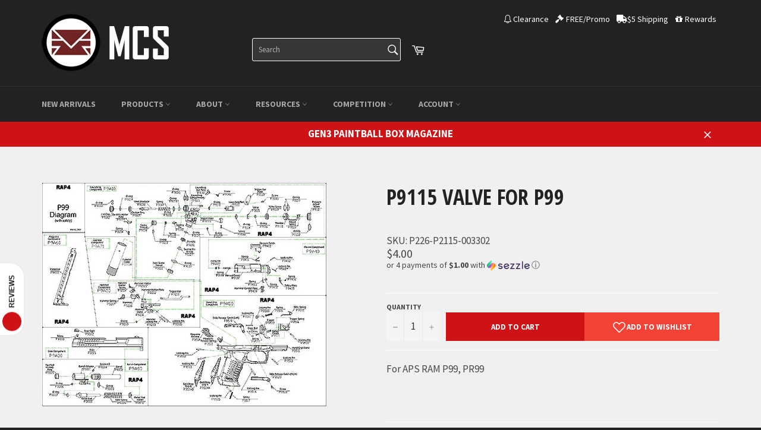

--- FILE ---
content_type: application/javascript; charset=utf-8
request_url: https://searchanise-ef84.kxcdn.com/preload_data.3q6v5g3u7r.js
body_size: 10635
content:
window.Searchanise.preloadedSuggestions=['a5 barrel','13ci tank','12g co2 cartridge','a5 body kit','98 to a5 barrel adapter','7oz co2 tank','7/8 hand guard insert','14 inch oneshot barrel','60g butt stock','1 inch ris','tippmann a5','tippmann tmc','22mm muzzle','butt stock','valken m17','hand guard','box mag','helix magazine','tippmann tipx','tacamo blizzard','first strike','tacamo vortex','air tank','milsig m17','paintball guns','x7 phenom','tacamo hurricane','muzzle brake','box magazine','paintball pistols','hammerhead barrel','pistelle x-68','rap4 468 parts','grenade launcher','tacamo bolt','tippmann stormer','tippmann x7 phenom','tactical vest','lok bolt','fore grip','t15 markers','rap4 t68','mag pouch','emek emf100','blizzard parts','first strike rounds','dye dam','sniper rifle','t15 magazine','helix parts','red dot','air through stock','tmc barrel','tippmann x7','red dot sight','tippman tmc','barrel shroud','full auto','air stock','pistol holster','pistol grip','tippman a5','tmc magazine','hurricane parts','shot gun','molle vest','bolt action','lion claw barrel','hpa tank','ops suppressor','22mm muzzle threads','emek mg100','magazine pouch','tacamo ak47','hdr 50 t4e','first strike t15','tippmann 98 barrel','tank pouch','ris handguard','tipx barrel','tiberius t15','a5 stock','m17 magazine','43 caliber paintballs','barrel adapter','picatinny rail','tacamo vortex parts','tipx magazine','pod pouch','hammerhead oneshot','drop down asa','m82 sniper dmr','walther ppq','dmag helix','shaped projectile','tippmann tmc kit\'s','optic sights','13ci buttstock','swordfish rail','tiger stripe','lok-bolt anti-chop','t68 pistol','folding stock','hdr 68 revolver','tipx holster','barrel tip','468 upper receiver','m17 milsig','paintball mask','helix mag','carry handle','hand grip','barrel nut','paintball markers','rail riser','tmc stock','t15 stock','flexi air kit','lion claw','gun case','fsc pistol','paintball shotgun','t15 barrels','paintball gun','valken cqmf','paintball scope','front sight','43 caliber marker','mcs 468 ptr','mock suppressor','thunder grenade','hammerhead muzzle','dmag magazine','tacamo storm','buffer tube','co2 adapter','ak47 kit','t68 parts','tippmann tmc handguard','t15 barrel','helix mags','468 ptr dmr','co2 tank','tr50 hdr','tacamo blizzard handguard','68 caliber paintballs','tippman 98 custom','lock bolt','tacamo tornado','tipx pistol','pepper ball','emf100 stock','special ops silencer','vortex parts','molle pod pouches','tmc handguard','22mm muzzle brake','tippmann tcr','mag well','tippmann 98 custom','40mm grenade','paintball pistol','68 caliber paintball gun','tmc accessories','angled foregrip','m17 handguard','clearance item','airsoft guns','pdw stock','50 caliber paintball','tactical ris handguard','iron sights','vertical grip','tornado ak12','hdx 68 caliber paintball shotgun','a5 shroud','air in stock','tippmann a5 stock','air tanks','box drive','magfed paintball markers','umarex t4e','hurricane handguard','helix spring','cmp-18 kit','paintball vest','tippmann cronus','sling mount','conversion kit','socom suppressor','glock 17 pistol','tactical vests','full auto markers','tippman stormer','t15 handguard','milspec handguard','plate carrier','laser sight','machine gun','project salvo','walther ppq m2 paintball pistol','flexi air','tippmann a5 barrel','tank stock','rap4 ram','home defense','e trigger','umarex hdr 50','stormer elite','cf20 magazine','velcro patches','zeta mags','pistelle x68','helix magazine parts','valken m17 magazine','spyder barrel','recon barrel','battle belt','rap4 box magazine','tippmann 98 stock','m249 saw','468 hand guard','charging handle','dump pouch','scope mount','t4e tr50','remote line stock','smith and wesson','flash light','mg100 mag','17 ci tank','reaper suppressor','t15 buttstock','emf100 swordfish','43 caliber peppershot','tippmann a5 shroud','power kit','m17 barrel','rail cover','drum magazine','t68 marker','tippmann tmc barrels/muzzle','emf100 magazines','tippmann stormer elite upgrade','hpa tanks','hammer head','mk23 silencer','blizzard air stock','air buttstock','front tactical ris handguard cap','t15 full auto kit','t15 handguards','o ring','flash bang','13 ci air tank','molle pouches','alpha black','50 cal pistol','asa adapter','ram x50','trigger frame','remote line','revolver paintball','on off asa','mag fed','sniper rifle guns','m4 handguard','tippmann tmc magazine','power tube','drop down','shaped projectile spring','first strike barrel','dmag springs','hawkeye mask','internal air kit','lapco barrel','m4 front sight','planet eclipse','milsig valken m17','mcs gun case','43 caliber rubber balls','sinister gear','emf100 mg100','noveske sound amplifier muzzle','on off','red dot scope','glock pistol','autococker barrel','tippmann 98 custom conversion kit','bi pod','vortex handguard','tmc buttstock','x7 phenom parts','aps ram','molle tank pouch','tactical gear','lok bolt anti chop','hurricane stock','7/8 muzzle threads','on off valve','sniper scope','fsc barrel','smoke grenades','bt delta','blizzard handguard','tippman tipx','front grip','68 caliber rubber balls','milspec barrel nut','box mag parts','7/8 barrel tip','mk23 ii socom silencer','468 lower receiver','dye dam magazines','rap4 468 paintball gun','sig sauer','tmc elite','dma butt stock','grenade shell','hds ts68 shotgun magazine','tmc shroud','m4 carbine','thunder b','air tank buttstock','22 mm muzzle tip','nightstrike diamondback','trigger guard','ppq magazine','mag box','air line','first strike bolt','h8r revolver 50 cal pistol t4e tr50','shaped projectile bolt','d mag','one shot','first strike fsc','lok bolt vortex','future series','folding butt stock','t15 adapter','olive drab','emf100 pwr buttstock','tippmann stormer elite','tmc mag','98 threaded barrel','tacamo blizzard parts','helix magwell','air compressor','m16 handguard','red dot sights','88g co2','m249 saw machine gun','mk23 silencer extension','leg holster','mcs box mag','dma buttstock','emf100 barrel','less lethal','javelin bolt gen2','tr50 hdr50','magazine well','468 dmr bolt action','flip up sights','fsc magazine','glock paintball pistol','muzzle break','rubber balls','tacamo ak','air adapter','recon rifled barrel','tippmann tmc stock','fore grips','t15 mag','hpa adapter','t15 parts','air pump','t15 pdw','m17 stock','tactical ris hand guard','velocity spring','molle pouch','gun sling','g36 rail','guide rod','tippmann a5 kit','pepper balls','ninja tank','chest rig','pistelle x-68 defense','ball detent','468 bolt action','universal butt stock','t15 accessories','reaper silencer','vortex flexi-air','m lok','milsig m5','22 mm muzzle','response trigger','hdb shotgun','50 cal ammunition','6mm paintballs','raptor plate','tpm1 pistol','knee pads','a5 parts','air tank stock','optics and sights','tca buttstock','tippmann 98 ak47','john wick','ptr dmr','pistelle accessories','cyborg buttstock','ram combat','t68 magazine','barrel nut adapter','hand guards','rail mount','mag fed guns','smith and wesson m&p paintball pistol','tipx cmp-18 body kit','hammerhead barrel one shot','68 caliber peppershot','combat pistol','tacamo hurricane marker','hand grips','tactical ten','barrel cover','tippmann tmc barrel','drum mag','helix mag parts','t4e magazine','holographic sight','milsig barrel','zeta mag','tank regulator','17mm muzzle','hdx pump shotgun','blizzard barrel','suppressor muzzle brake','box mag tower','x7 stock','m17 valken','tmc box magazine','tiberius t15 markers','special ops suppressor','nemesis barrels','magazine holder','hammer head barrel','refillable 12g co2','17ci 3000psi compressed air tank','nightstrike foregrip','valken m17 barrels','air valve','m249 saw machine gun paintball','air through','sight rail','swordfish mg100','tippmann magazine','hdp50 defender','vortex stock','picatinny rail for m-lok handguard','rap4 barrel','pistelle x 68','spyder hammer 7','sniper barrel','tacamo storm parts','body kit','combat shirt','german flecktarn','dmag parts','tmc defender','rap 468 barrel','a5 magazine','88g buttstock','tmc air through stock','rap4 t68 parts','tippmann a-5','tpx pistol','mag release','barrel kit','air hose','leg pouch','blizzard stock','mp5 kit','m203 grenade launcher','but stock','extended 468 mag well','emf 100 stock','tacamo bolt parts','key mod','scope riser','apex barrel','m17 buttstock','first strike magazine','dmag magwell','bt combat','t15 lock bolt','umarex hdr 50 pistol','88g adapter','roscoe revolver','helix magazine black','universal butt stock guide rod','hammerhead oneshot barrel','a5 handguard','air thru stock','molle pod pouch','solid remote line adapter','hammerhead fin','tipx mag','mag holder','tactical belt','bdu pants','tippmann barrel','adjustable riser','bb guns','carbine buttstock','d mag magazine','m17 a2','milsig magazine','self defense','tippmann stock','air tank pouch','mg100 stock','swordfish rail system','tipx cmp-18','468a1 one piece upper','flash bang grenades','12g co2','spyder threaded barrels','powder ball','tipx lok bolt','22mm suppressor','t15 box magazine','tank buttstock','43 caliber paintball marker','ppq holster','a5 kit','17ci tank','t15 barrel adapter','m17 barrels','glock 17 magazine','woodland camo','emf 100 magazine','tacamo socom butt stock','m203 grenade shell','vortex lok-bolt','ptr lower','cqmf sniper','umarex hdx 68 shotgun','t15 drop down asa','a5 buttstock','bolt pin','mcs patch','hdp 50 t4e','10 inch barrel','electronic trigger','fusion handguard','tippmann cronus conversion','hha optimizer','t15 full auto','22mm silencer','valken m17 handguard','tmc kit','javelin bolt','m17 mag','light fire tracer unit','top rail','molle mag pouches','468 mag well','utility pouch','cam mkii shot gun','smith wesson magazine','lightning bolt','rap4 shotgun','troy handguard','paintball sniper','milspec buffer tube','hdr68 revolver','t15 scout','hand guns','mkp ii','ak 47 a5','m16 stock','t15 trigger','hds 68 shotgun','468 butt stock','desert eagle pistol','remote line hose','t15 dmr','vortex shroud','first strike pistol','handguard cap','hand gun','a5 barrels','tippman x7','tip x','pvc patches','hopper adapter','a5 conversion kit','barrel a5','keymod handguard','tippmann tipx pistol','eight color desert','t15 lok bolt','mcs100 tactical','di68 defense carbine','lvoa adjustable muzzle','pcp air guns','tippmann tmc elite','sling ring','tippman barrel','paint ball guns','tippmann tmc buttstock','m17 smg','tacamo vortex handguard','tacamo bolt handguard','iron sight','tacamo blizzard barrel','helix magazine shaped projectile spring','tacamo handguard','compressed air tanks','milsig mag','tippmann x7 phenom mag feed','pistol magazine','emf100 handguard','tactical helmet','vortex magwell','first strike tank','tippmann parts','14 inch barrel','tmc grip','hurricane lok bolt','mg100 barrel','emf100 buttstock','mta buttstock','11 joule valve','firestorm magazine','vortex kit','rap4 vest','air line hose','a5 ak','13ci air tank','pdw buttstock','tippmann tipx kit','lion claw barrels','molle pod','cadpat camo','barrel muzzle','a5 rail','tacamo ak 47','paintball pistols guns','o ring kit','helix loading rod','helix springs','refillable 12g co2 cartridge','ninja 13ci','blizzard kit','m82 sniper','t15 bolt','tacamo mkv','magazine parts','emf100 body kit','pistelle x-68 barrels','delta ring','apex 2 barrel','anti chop','tacamo a5','mag coupler','lok-bolt anti-chop kit','hurricane kit','helix mag pouch','asa on/off','double barrel shotgun','pistol mag pouch','british dpm','x68 pistelle','rail covers','magazine spring','lapco barrels','tippman x7 phenom','quick disconnect','umarex pistol','noveske muzzle','barrel extension','tipx body kit','3 inch barrel','gap killer','tmc air stock','tr50 power kit','m50 muzzle brake','20 inch barrel','buttstock guide rod','hds shotgun','mag fed paintball gun','remote line cover','tacamo storm 2','lock bolt tacamo','planet eclipse mg100','molle tactical vest','stormer barrel','t15 shroud','tacamo mk5','milspec stock','keymod picatinny rail','planet eclipse emek emf100','paintball grenade launcher','e grip','angled grip','pellet gun','468 charging handle','handguard adapter','remote adapter','hpa air tank','pump action','mk23 suppressor','hurricane flexi air kit','13ci stock','internal air','thread adapter','barrel plug','scopes and optics','co2 cartridge','milsig m17 magazine','air thru','lubricating oil','mag pouches','v2 magazine','468 trigger frame','tacamo parts','15 ci tank','fsc holster','12 gram co2','tippman 98 barrel','bang stikxx','tmc sniper','tacamo magazine','tank cover','walther ppq magazine\'s','front cap','t4e tpm1','sig sauer mcx','helix magazine smoke','468 ptr parts','tippmann a5 mag kit','12 inch barrel','tpm1 magazine','phenom x7','tiberius arms','a5 trigger','tactical ten vest','ak stock','freak barrel','mcs box drive magazine','fsr rounds','lone wolf','maxtact tgr2','molle belt','tactical flashlight','tmc parts','paintball grenade','rap4 magazine','tippman tmc barrel','rear sight','hand pump','buttstock adapter','air soft','dmag spring','gear bag','raptor barrel','tactical barrel kit for tippmann','tippman cronus','tmc bolt','handguard shroud','one shot barrel','first strike spring','drop leg','hdr50 11 joule','tech mat','hdb 68 caliber paintball shotgun','emf100 box mag','tmc lok bolt','mock suppressors','hdr 68 power kit','oring kit','t15 grip','back pack','lock bolt anti chop','tr50 holster','magfed conversion kit','a5 grip','paint balls','tmc box mag','hurricane bolt','paintball sniper rifle','zeta mag pouch','co2 buttstock','alpha black upgrade kit','ak handguard','468 velocity spring','land mines','vietnam m16','milspec barrel nut adapter','tipx kit','desert eagle','tacamo lightning bolt','mag vest','a5 tippmann','16 inch barrel','8 inch barrel','emf stock','folding asa','loading rod','barrel tips','stock adapter','vortex bolt','stormer magazine','valken m5','a5 rifled barrel','universal holster','tippmann stormer parts','a5 ak47','ppq m2 paintball','pistol marker','rap4 a5','defender package','6mm airsoft paintballs','26ci mcs air buttstock','handguard t15','15ci 4500psi','magwell grip','t15 kit','socom buttstock','tipx parts','468 paintball marker','ninja regulator','cyclone hopper','air tank adapter','blizzard lok bolt','tacamo thunderbolt','tacamo kit','tipx air adapter','paintball ammo','mg100 box mag','sar12 sniper','muzzle tip','air rifle','magazine coupler','tippman a5 barrel','tank in stock','cam mkii','milsig m17 a2','468 bolt pin','mp5 stock','air in stock kit','helix magazines','tippman tcr','p99 parts','tiberius t8.1','bolt parts','ptr parts','slide check','air kit','hammer 7 paintball gun','slide valve','defense innovation','tacamo vortex kit','helix raptor plate','t15 suppressor','tuning barrel','x7 phenom stock','emf100 body','tippmann a5 parts','a5 threaded barrels','t4e 68','tmc adapter','tippmann phenom','riser rail','bolt action dmr','tippmann bolt','13 ci tank','mp5 shroud','sniper kit','flex air','barrel rail','muzzle 22mm','spyder mr1','a5 bolt','rap5 mp5','22 inch barrel','a5 adapter','grenade launchers','jail break','sniper stock','vortex barrel','handguard tmc','fully automatic paintball','radio pouch','sight riser','98 thread barrel','tactical ten vest mod patch','m17 parts','stock a5','first strike rounds paintball','a5 to 98 barrel adapter','12 gram co2 adapter','lvoa handguard','pistelle x-68 accessories','butt stocks','green laser beam','sierra one','rap4 stock','throat mic','valken m17 a2','m4 muzzle','destiny carry handle','co2 stock','emergency defender','m4 carbine gun','tippmann tmc accessories','18 inch barrel','ump trigger frame','a5 mag','hdb 68 shotgun','paintball pods','4500psi tank','scarab arms','vortex lok bolt','mkp ll','lapco suppressor','a5 vortex','nightstrike diamondback angled foregrip','bravo one','foregrip bipod','d mags','tank holder','cqmf barrel','hammerhead one shot','barrel tmc','cronus magfed','50 cal pepper ball','tippmann tpx','emf 100 barrel','x7 barrel','seal kit','acog scope','22ci tanks','mcx virtus','paint ball pistol','claymore mine','tr50 11 joule','mag fed marker s','68 caliber paintball pistol','m17 box magazine','clear paintballs','tacamo stock','ergonomic grip','quick piercing magazine','13 ci stock','glock magazine','tacamo blizzard alpha magfed conversion kit','end cap','face mask','feed neck','tmc barrel nut','468 barrels/muzzle','hopper feed paintball guns','tacamo hurricane magfed conversion kit','asa drop down','rap4 pistol','rap 4 marker','m17 shroud','oneshot barrel','lock bolt anti chop system','braided hose','tippmann omega','fill station','tippmann cronus tactical','helix magazine clear','universal stock','dmag helix parts','push pin','vortex air stock','ram p99','m17 cqmf','remote stock','rap4 t68 pistol','t4e hdx','shaped projectiles','tippmann barrels','milspec buttstock','hdr50 power kit','jail break lvoa m-lok handguard','tipx box magazine','26 air tank','vortex ak','tornado kit','hammerhead a5','paintball vests','m4 magazine pouch','marker oil','magazine tmc','cyclone feed','stock pad','barrel t15','helix double mag clamp','magazine springs','7/8 inch muzzle','tippmann tmc air stock adapter','kydex holster','fast mag','shoulder holster','tipx barrels','tacamo barrel','mag spring','flip up sight','vortex mp5','50 caliber sniper rifle','43 pepper ball','vortex trigger','tacamo markers','full auto kit','horizontal tank pouch','speed loader','468 ptr lower receiver','paintball masks','43 cal paintballs','thread protector','emf barrel','dmr upper','widowmaker barrel','tippmann tcr marker','a5 air through stock','dust cover','machine pistol','t15 upgrade','urban camo','tipx long range conversion kit','vertical grips','pistelle barrel','rear air system','26ci buttstock','dye magazines','night vision','tippmann a5 ak47','milsig m17 barrel','m4 carry handle','empty plastic paintball shell','air gun','folding grip','blizzard savage','t15 machine pistol','upper receiver','flatline barrel','max2 training powder ball','ram marker','tr50 barrel','first strike scout','hurricane magwell','g36 kit','tmc mags','bt-4 conversion kit','paintball marker','m22x1 muzzle','spartan plate carrier','asa on off','magpul grip','folding buttstock','rap4 468 dmr','468 seal kit','lok-bolt anti-chop unit','suppressor muzzle','firestorm 20 round magazine','cqmf handguard','tmc magazines','x7 handguard','front bolt','delta pack','m82 muzzle','ar grip','bb gun','grenade pouch','fury rocket launcher','bt omega','88g co2 adapter','t68 barrel','rap4 airsoft','rap4 marker','magazine release','ak47 a5','paint grenade','tippman 98 custom air in stock but','on/off valve','chronograph fps','vertical foregrip','apex 2 tip','extended magazine release','service kit','468 spring kit','home defense pistol','buffer tube buttstock','tactical leg holster hand small','m17 kit','tippmann 98 buttstock','tactical molle vest','remote air line','tipx accessories','tipx magazine hold','fsc barrels','bolt trigger','triple magazine pouch','offset rail','collapsible stock','hand rail','ak47 stock','vortex flexi air kit','t15 charging handle','a5 barrel adapter','48ci tank','vortex tacamo','tacamo blizzard shroud','spring kit','t4e hds','whisper bolt','vortex buttstock','paintball harness','tipx mags','drop asa','t shirt','m17 adapter','blizzard butt stock','compressed air tank','rap4 gold lubricant marker oil','tippmann a5 magazine','helix shell','emf100 kit','square head magazine','m203 grenade','reflex sight','tcr barrel','ambidextrous magazine release','emf body','kit tacamo','1913 picatinny rail buffer tube adapter','helix shaped springs','mag adapter','strikeforce tactical','dmr bolt','hammer head muzzle','1100psi output','x7 shroud','tacamo bolt conversion kit','tank adapter','tacamo ak12','free float handguard','t4e hdp50','tiger stripe molle','smoke grenade','emek mg100 magazine','fsr barrel','ram r series','tippman a5 kit','helix mag springs','large holster','assault rifle','tippmann us army alpha black','tipx suppressor','468 gen2 valve','468 paintball gun','tippmann a5 buttstock','screw set','tippman a5 stock','tippmann buttstock','aps ram r','m4 sight','m17 grip','multi cam','t4e parts','tmc tippmann','a5 response trigger','first strike fsc magazine','air soft guns','auto cocker','bolt action sniper','468 magazine well','laser beam','buffer tube adapter','front line','tacamo type 68','22mm muzzle threaded barrel 7/8-inch','t15 asa','dmag helix spring for shaped projectiles','sniper paintball guns','rifle case','ram r','o-ring kit','m16 sight','hurricane shroud','battle stikxx','sinister gear patches','a5 barrel shroud','tippmann x7 phenom parts','tacamo mkp','468 ris/m4 carbine paintball gun 2017 model','special ops','emf100 parts','pistelle x-68 projectiles','golfball launcher','tr50 parts','rubber ball','blizzard bolt','pod pouches','barrel recon','ar handguard','cqb marker','double mag','tipx stock','tombstone adapter','airsoft gun','solid remote','tmc suppressor','tippmann tipx holster','468 trade in program','rifled barrels','tacamo blizzard air stock','vest pouches','tippmann 98 parts','m17 accessories','black molle','t15 sniper','mcs100 body','tippman 98 stock','tipx adapter','self defense pistol','m17 bolt','paintball goggles','emf100 mag','t68 dmag','bolt handguard','468 drop down asa','bdu combat shirt','tc68 carbine','air pistol','glass breaker','a5 air stock','grenade charger','where does the air go','semi auto paintball guns','navy seal','rocket launcher','sword fish','muzzle brake 22mm','t 15 paintball','vortex rail','tippmann 98 handguard','t15 marker','alpha buttstock','468 pistol grip','gift card','m68 grenade','10 round tubes','helmet cover','auto cocker barrel','holster pistol','tactical vest magazines','tuning barrel hdr50','t4e hdr 68','tippmann tipx barrel','shotgun shell','vortex a5','m4 stock','box drive magazine','tipx remote line','tacamo conversion kit','extended mag release','strikeforce vest','sound amplifier muzzle','carver one','tacamo hurricane handguard','box mag tmc','spyder to a5','atpat bdu','guns n markers','nemesis barrel','jail mk2','tac cap','walther pdp','rifled barrel a5','gun bag','hawkeye paintball goggle','leg platform','tippmann project salvo','468 o ring','keymod picatinny','storm kit','rap4 t68 m4','carbine kit','bdu jacket','stormer handguard','pod leg pouch','ammo 68 caliber','sr25 suppressor','powder balls','t4e holster','hellfire valve','hand guard adapter','helix mag springs for shaped projectiles','milsig handguard','468 javelin bolt','t15 muzzle','power tube air valve','hdr revolver t4e','26ci tank','emf100 magazine','freak barrel system','tippmann stormer elite barrel','14 round dmag','frostbite muzzle','tacamo bolt barrel','fs rounds','t15 first strike','t4e pistol','hdp defense pistol','x-68 barrel','tippmann handguard','6 inch barrel','ar wrench','mkv internal air-through upgrade kit','cf20 pro','t15 box mag','valken sw-1','on off adapter','tmc charging handle','m17 sniper','tippmann 98 shroud','shogun remote line','45 degree elbow','tipx remote line adapter','tippmann 98 custom parts','crown arms','sca butt stock','11 joule for tr50','90g co2','paintball rifle','bbms flexi air kit','ram combat pistol','tacamo blizzard internal air','t68 ak','devastator buckshot','maxtact tgr','mlok rail','tacamo mkp-ii','hammerhead barrel a5','universal buttstock','a5 thread','tacamo vortex lok-bolt','r series','a5 mp5','co2 tanks','cqr stock','vortex ak47','t4e glock 17 gen5 magazine','t15 air stock','emf100 sniper','tmc barrel shroud','tippmann pistol','hurricane marker','m22x1 threads muzzles and silencers','tmc hand guard','fn scar kit','thunder bolt','blizzard shroud','ppq m2','rap 4 t68','tipx mag pouch','hammerhead widowmaker','7/8 barrel muzzle','468 sling mount','walther ppq holster','green gas','t15 magazine v2','rear air','compressed air','blizzard magwell','flashlight laser','conversion kits','paintball revolver','socom stock','tippmann air tank','bt delta elite','python handguard','68 cal pistol','magazine clamp','tacamo k416','riot balls','tippmann stormer magazine','spyder mr6','milsig valken','rap4 gun','helix mag spring','rap4 handguard','blizzard hand guard','dmag helix mag','marpat pouch','tippmann 98 bolt','tippman stormer elite','tmc air','tactical ris','468 upper and lower receiver seal','paintball hand gun','lok-bolt anti-chop upgrade','t4e tc 68','dual mag','flash hider','helix magazine tan','gas line','hdr 50 11 joule','blizzard magazine','byrna tcr','helix magazine pink','vortex air','umarex t4e hds shotgun 68 caliber','magazine clip','ghillie suit','t15 magazine raptor plate','go pro','lapco first strike barrel','rap4 barrels','rap4 mets','hdr50 revolver','tipx bolt','mil spec','lok bolt hurricane','m&p magazine','tippmann a5 rail','468 bolt action sniper dmr','tr 50 pistol','anti ball drop','grenade launchers paintball','mag parts','2x12g co2','3 point sling','stormer sniper','x68 barrel','468 full auto','tippmann hopper','ak magazine','mock silencer','milsig m17 stock','rip clip','tippmann a5 handguard','mag loader','tmc upgrade','camera mount','cyborg m82 air buttstock','12 inch handguard','t68 ak47','tacamo x7','muzzle threads','dagger handguard','whisper drive','t68 pistol parts','gen4 box magazine','ball sizer','mcs box','tippmann stormer barrel','hurricane air through buttstock','molle vests','hdr50 barrel','raging donkey','build your own marker','blizzard conversion kit','project salvo mag kit','fill nipple','468 air in stock','t 15 magfed','fs t15','quad rail','carbon fiber tank','flex air kit','p99 marker','carmatech sar12','cf20 mag','helix magazine green','pellet rifle','rear bolt','magazine helix','mg100 lok bolt','68 pistol marker','milsig stock','hurricane barrel','pwr stock','rifled barrel','helix magazine pouch','tactical ten paintball vest','mag kit','browning m1919','umarex shotgun','valken m17 barrel','7/8 muzzle brake','hammerhead muzzle brake','t8.1 magazine','bolt kit','m4 magazine','m17 swordfish','tornado tacamo','pistol magazine pouch','tippmann alpha black','t15 paintball gun','carbine stock','4 inch handguard','thordsen stock','stock guide','a5 barrel kit','tippmann 98 custom magfed conversion','black vest','bolt trigger frame','30 round magazine','20 inch sniper barrel','vortex air-through','hdx tx68','emf magazine','magazine t15','100 round pods','under barrel','t4e 68 cal hdr paintball revolver','c02 tank','hpa stock','maxtact magazine','ag1 paintballs','hpa tank pouch','a5 tacamo','ak a5','468 parts kit','paintball helmet','barrel suppressor','vortex pump','t4e glock','t15 rifled barrel','rap4 parts','m4 pouch','tacamo blizzard stock','muzzle brakes','t15 auto kit','x7 phenom bolt','long range','vortex sniper','scarface custom','pistol pouch','tmc barrels','22ci tank','rap4 combat pistol','hdr revolver','navy seal kit for tippmann tmc','vortex mag','20 round magazine','barrel mount','tacamo magwell','training rounds','cleaning kit','umarex hdx','tacamo marker','mp5 pouch','co2 cylinder','first strike handguard','tippmann tmc parts','bulldogs series','lock bolt anti chop upgrade','t15 lok','30 round dmag','paintball guns marker','asa stock','double barrel','tipx block','boonie hat','a5 egrip','desert dpm','riser mount','flecktarn pouch','t4e hdr 50','13ci tanks','tippmann a5 mag','hand grenade','98 conversion kit','airsoft pistol','air butt stock','50 caliber paintballs','valken magazine','t4e hdb','hdr 68 holster','a5 air','tacamo tornado kit','vortex grip','smooth bore barrel','m68 thunder grenade','barrel swab','rear cap','pvc patch','tippmann a5 body kit','pistol paintball gun','od green','swordfish tmc','m4 carbine handguard','first strike markers','tactical slings','hurricane keymod','tippmann a5 bolt','paintball barrel','magpul handguard','silencer muzzle','98 custom barrel','combat gloves','tr50 valve','vortex conversion kit','picatinny stock','rail system','a5 to spyder','cocker barrel','m17 mags','tan grip','hammerhead bangstikxx','rap4 tactical vest','t15 butt stock','hammerhead fin sizer','468 billet with upper and lower','air guns','t15 hand guard','gun cases','tmc air through stock kit','paintball pod pouch','hawkeye goggles','box mag t15','loc bolt','pistelle x68 barrel','umarex paintball','sights red dot','tru feed','assault rifle paintball gun','one piece upper','drop forward','emf100 lok bolt','14 inch lion claw barrel','carrying handle','ar stock','tippmann 98 air in stock','pump kit','box mags','tacamo vortex a5','tippmann 98 magazine','usmg vest','solid remote line','paintball grenades','paintball rifles','molle magazine pouch','shot guns','t15 trigger upgrade','blizzard barrel shroud','bolt spring','rap4 468 ptr','tmc sniper kit','m-lok picatinny rail','barrel emf100','vortex marker','butt stock adapter','tr50 kit','remote line adapter','t68 trigger','land mine','milsig smg','magazine dump pouch','tippmann guns','paintball tank','hand guard t15','micro line','buttstock pad','butt stock tank','tacamo guns','tmc kits','tipx air','chest protector','tacamo blizzard kit','cf20 coupler','bolt handle','tippmann a 5','tippmann mag','barrel shrouds','lok-bolt anti-chop upgrade-able','paintball suppressor','t15 airsoft','selector switch','ump shroud','refillable co2','rifle barrel','mcs gen2 box drive magazine','planet eclipse emf100','on or off air adapter','hdr50 tr50','first strike ready','tipx kydex','a5 barrel nut','head wrap','tippmann 98 response trigger','dmags magazine','umarex tr50','emf 100 kit','468 dust cover','v2 magazines','first strike air tank','50 caliber paintball gun','mag springs','tpx parts','hdb power kit','single pod pouch','tr50 ammo','heat core','a-5 barrel','hdr 50 barrel','m lok rail','prison break','magazine box','blizzard sniper','tipx silencer','20 round squarehead magazine','john wick ptr','air tank butt stock','pistelle x68 magazine','tacamo tornado ak12','first strike guns','user manual','camo tape','tcp pistol','hydra magazines','sub machine gun','machine gun barrel shroud','magazine holster','pressure gauge','australian camo','mcs 468 ptr dmr','emf100 accessories','shogun remote','training pistol','rap4 suppressor','468 ptr pdw','ergonomic trigger guard','shroud a5','air hose line','t15 buffer tube','vortex muzzle','night strike','bolt pump','468 lok bolt','t15 remote adapter','tr 50 hdr 50','emek mg100 barrel','m-lok handguard','water balls','smith and wesson m&p','box tower','fusion ultralight','x7 parts','hurricane drop down asa','peppershot pava less lethal live agent rounds','tipx first strike kit','autococker adapter','tipmman a5','floating stock','strike force vest','flip up','rocket grenade','hammer 7 barrel','x7 hurricane','emf100 air in stock','real action marker','magazine leg pouch','target system','tippmann 98 barrels','tippmann a5 trigger','dmag pouch','hammerhead barrels','fin sizer','magazine pouches','extended mag','468 ball detent','hdr 50 tr50','glock 17 gen5','blizzard lok bolt kit','rap4 m4','t68 barrels','vortex barrel nut','sniper paintball','cts carbine stock','p99 ram','t15 billet','t4e ppq paintball pistol','hdr68 holster','tippmann stormer elite upgrade barrel','a5 hopper','paintball magazine','cross draw holster','ptr billet','t15 magazines','combat pants','hurricane keymod handguard','tippmann markers','drop pouch','blizzard trigger guard','t15 drop down','box magazine parts','x7 phenom handguard','a5 to 98','t15 gun','safety selector','pistol grips','weaver rail','widow maker','rubber grip','forward grip','set screw','tpx magazine','milsig m17 handguard','blizzard tacamo','gen2 valve','paintball hand guns','retractable stock','co2 12g','hdr 50 power kit','tippmann cronus conversion kit','paintball shotguns','emergency defense valve','cqr air buttstock','zetamag gen3','first strike round','tmc trigger','omega buttstock','ak47 magazine','rebuild kit','dye mag','lok bolt spring','blizzard air stock kit','tippmann x7 stock','tacamo ak47 markers','tippmann m4','tippmann shroud','tipx buttstock','upgrade kit','steel ball','mock suppressor with barrel','valve pin','lone wolf pdw buttstock tmc','silencer 22mm','cmp-18 cobalt','blizzard flexi air','tacamo hurricane parts','double pod pouch','tacamo sniper','lion claw a5','freak insert','handguard m17','firing pin','g36 handguard','tmc conversion kit','muzzle brake 7/8','468 ptr lower','tippmann tmc box magazine','adjustable stock','stocks buttstock','desert camo','molle m16','parts kit','68 caliber balls','x7 phenom shroud','italian camo','468 prison break custom','magazine adapter','helix smoke','helix magazine spring','barrel 98 threaded','hdr68 power kit','attachment accessories','t68 bolt','22mm barrel','tr50 11 joule revolver','tippmann sierra one','tmc swordfish','stormer stock','mag clamp','thunder b grenade','umarex t4e tr50','tacamo rpk','hammerhead one shot barrel','firestorm kit','x7 buttstock','emf100 air through','mag winder','valken m17 accessories','ar15 handguard','dmag shaped projectile springs','tmc cqb','recon barrel a5','x7 phenom barrel','tacamo blizzard savage','t4e revolver','t68 e trigger','bt 4 combat','barrel autococker','umarex hdr 50 pistol revolver','t4e hdr','single point sling','remote line buttstock','mk23 ii','mlok handguard','blizzard air','dma stock','rap4 muzzle','x7 air','hurricane flexi air','chronograph hand','universal drop down asa','airforce pcp','pellet pistol','2 point sling','maintenance kit','rap4 grenade','tmc muzzle','socom silencer','tippmann a5 mp5','x7 bolt','thunderbolt trigger frame','tipx cmp','hpa buttstock','box mag plate','javelin bolt pin','mg100 emf100','omega stock','first strike barrels','tippmann x7 barrel','tacamo blizzard sniper','muzzle adapter','fs bolt','hand stop','guide rail','muzzle breaks','stock t15','shaped projectile barrel','tippmann tipx magazines','13ci tank stock','ram s','hurricane air','carrying case','flexi air kit blizzard','m17 spring','ak sight','98 custom stock','shaped bolt','milspec adapter','hydration pack','88g co2 buttstock','m4 barrel','tipx air stock','rap4 buttstock','m-lok rail','helix pouch','paintball barrels','emf100 trigger','fsr bolt','rap4 ram combat pistol','tippmann 98 magazine conversion','t68 mag','automatic paintball','air through buttstock','rap4 pouch','tipx upgrade','68 caliber pistol','43 caliber balls','tactical leg holster','helix upgrade kit','mk23 socom thread-on silencer','paint ball','vortex internal flexi air kit','glock holster','first strike t15 barrel','tmc marker','m5 valken','gear duster','hdr power kit','a5 body','body shroud','t15 silencer','helix dmag','remote line hose cover','mag fed conversion kit','tactical mag vest','phenom stock','emek emf100 magazines','barrel m17','sd5k shroud','tmc lock bolt','tippmann a5 conversion kit','ar pistol grip','m lok handguard','sear spring','woodland pouch','t15 service kit','fsc accessories','rap4 t68 tactical','barrel sleeve','fast helmet','m177 muzzle','oneshot a5','t15 swordfish','hammerhead battle stikxx','holster tipx','dmag helix magazines','tac vest','neck protector','air through stock kit','repair kit','magazine m17','bolt pro','valken m17 handguards','spyder mrx','sniper rifles','tca stock','first strike paintballs','t15 m4','mg100 body kit','co2 holder','gen 2 valve','quick piercing','tpx holster','rechargeable 12g co2 cartridge','stock tank','helix box mag','tacamo storm marker','molle tank','tmc rifle','tipx body','tipx magazine pouch','barrel raptor','tr50 11 joules','paintball gear','sound amplifier','tippmann phenom x7','colt peacemaker','all guns','aluminum power tube','pro connect','kit tacamo hurricane','drop leg platform','468 gun paintball','tac ten vest','468 cqb paintball gun','milsig buttstock','return item','ak47 paintball gun','cf20 pouch','aluminum balls','6mm paintball','paintball pistols magfed','468 ptr billet','1/8 ntp quick disconnect male nipple','tmc butt stock','spring feed','flex valve','shark tooth','ris rail','john wick inspired','90 degree remote line adapter','tmc gun','magfed paintball guns','lightning bolt hand guard','add on','refillable charger adapter','tan handguard','dye dam barrel','bolt grip','a5 power tube','lion claw muzzle','m17 hopper adapter','r tube','ak kit','a5 top rail','tank mount','12g adapter','a5 ump','t15 air through stock','smart parts','freedom fighter','m4 sca butt stock','mp5 magazine','t4e hdx 68 shotgun','tippmann gryphon','airsoft guns only','vortex drive','magazine a5','hammerhead suppressor','molle holster','tacamo bolt pro','cmp-18 dagger'];

--- FILE ---
content_type: text/javascript;charset=UTF-8
request_url: https://searchserverapi1.com/recommendations?api_key=3q6v5g3u7r&recommendation_widget_key=3W4N0H8D6X4X1W9&request_page=product&product_ids=128339804184&recommendation_collection=&output=jsonp&callback=jQuery3710033831606246983004_1768961727077&_=1768961727078
body_size: -29
content:
jQuery3710033831606246983004_1768961727077({"error":"NO_PRODUCTS"});